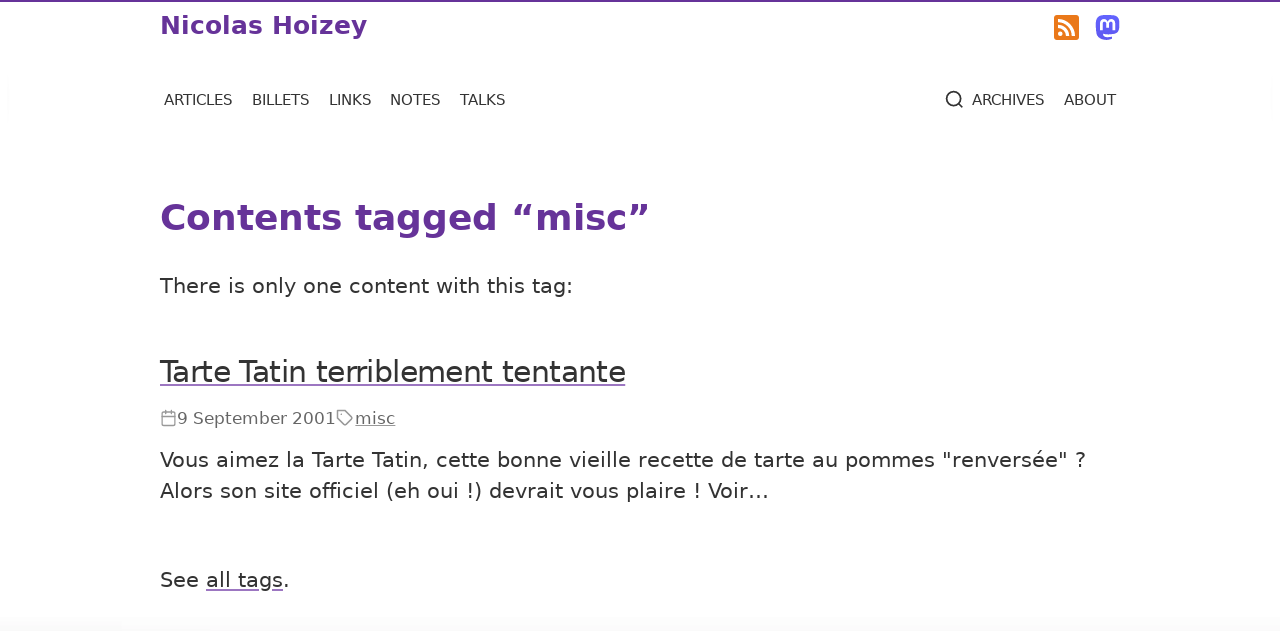

--- FILE ---
content_type: text/html; charset=utf-8
request_url: https://nicolas-hoizey.com/tags/misc/
body_size: 9045
content:
<!DOCTYPE html>
<html lang="en" class="no-js">
  <head>
  
  <meta charset="utf-8">
  <meta name="viewport" content="width=device-width, initial-scale=1.0, viewport-fit=cover">

  <title>Contents tagged “misc” - Nicolas Hoizey</title>

  
    
    <script>
      
    !function(){"use strict";!function(e){e.document.documentElement.className=e.document.documentElement.className.replace("no-js","js"),e.screen_density=void 0===e?0:+e.devicePixelRatio||Math.sqrt(screen.deviceXDPI*screen.deviceYDPI)/96||0,e.screen_density=+(Math.round(e.screen_density+"e+3")+"e-3"),e.viewport_width=Math.max(document.documentElement.clientWidth,e.innerWidth||0),e.root_font_size=parseFloat(e.getComputedStyle(document.documentElement).fontSize,10)}(window)}();
//# sourceMappingURL=/js/critical-iife.4091149f.js.map

    
    </script>
  

  
  
  
  <style>
  *,:after,:before{box-sizing:border-box}blockquote,body,dd,dl,figure,h1,h2,h3,h4,p{margin:0}ol[role=list],ul[role=list]{list-style:none}html:focus-within{scroll-behavior:smooth}body{line-height:1.5;min-height:100vh;text-rendering:optimizeSpeed}a:not([class]){-webkit-text-decoration-skip:ink;text-decoration-skip-ink:auto}img,picture{display:block;max-width:100%}button,input,select,textarea{font:inherit}@media (prefers-reduced-motion:reduce){html:focus-within{scroll-behavior:auto}*,:after,:before{animation-duration:.01ms!important;animation-iteration-count:1!important;scroll-behavior:auto!important;transition-duration:.01ms!important}}.card:after,.card:before,.page:after,.page:before{content:" ";display:table}.card:after,.page:after{clear:both}#reactions>:not(script)+*,.card>:not(script)+*,.card__body>:not(script)+*,.cards-list>:not(script)+*,.encart_photo_du_jour>:not(script)+*,.lead>:not(script)+*,.page .lazy>:not(script)+*,.page>:not(script)+*,.page__body>:not(script)+*,.reactions--in-reply-to>:not(script)+*,.reactions--mention-of>:not(script)+*,blockquote:not(.tweet-card)>:not(script)+*,main .wrap>:not(script)+*{margin-top:var(--flow-space,1em)}:root{--default-density:1;--default-hue:270;--density:var(--user-density,var(--default-density));--hue:var(--user-hue,var(--default-hue));--gap:calc(var(--density)*1rem);--flow-space:calc(var(--density)*1em);--font-size-m:calc(0.9rem + 0.5vw);--font-size-m:clamp(1rem,0.9rem + 0.5vw,1.4rem);--font-size-s:calc(var(--font-size-m)/1.2);--font-size-xs:calc(var(--font-size-s)/1.2);--font-size-l:calc(var(--font-size-m)*1.2);--font-size-xl:calc(var(--font-size-l)*1.2);--font-size-xxl:calc(var(--font-size-xl)*1.2);--font-size-xxxl:calc(var(--font-size-xxl)*1.2);--font-size-xxxxl:calc(var(--font-size-xxxl)*1.2);--layout-max:60rem;--sat:50%;--sat-step:4%;--lum:40%;--lum-step:7%;--color-primary:hsl(var(--hue),var(--sat),var(--lum));--color-complementary:hsl(calc(var(--hue) + 180),var(--sat),var(--lum));--color-primary-lighter-1:hsl(var(--hue),calc(var(--sat) - var(--sat-step)*1),calc(var(--lum) + var(--lum-step)*1));--color-primary-darker-1:hsl(var(--hue),calc(var(--sat) - var(--sat-step)*1),calc(var(--lum) - var(--lum-step)*1));--color-primary-lighter-2:hsl(var(--hue),calc(var(--sat) - var(--sat-step)*2),calc(var(--lum) + var(--lum-step)*2));--color-primary-darker-2:hsl(var(--hue),calc(var(--sat) - var(--sat-step)*2),calc(var(--lum) - var(--lum-step)*2));--color-primary-lighter-3:hsl(var(--hue),calc(var(--sat) - var(--sat-step)*3),calc(var(--lum) + var(--lum-step)*3));--color-primary-darker-3:hsl(var(--hue),calc(var(--sat) - var(--sat-step)*3),calc(var(--lum) - var(--lum-step)*3));--color-primary-lighter-4:hsl(var(--hue),calc(var(--sat) - var(--sat-step)*4),calc(var(--lum) + var(--lum-step)*4));--color-primary-darker-4:hsl(var(--hue),calc(var(--sat) - var(--sat-step)*4),calc(var(--lum) - var(--lum-step)*4));--color-primary-lighter-5:hsl(var(--hue),calc(var(--sat) - var(--sat-step)*5),calc(var(--lum) + var(--lum-step)*5));--color-primary-darker-5:hsl(var(--hue),calc(var(--sat) - var(--sat-step)*5),calc(var(--lum) - var(--lum-step)*5));--color-primary-lighter-6:hsl(var(--hue),calc(var(--sat) - var(--sat-step)*6),calc(var(--lum) + var(--lum-step)*6));--color-primary-darker-6:hsl(var(--hue),calc(var(--sat) - var(--sat-step)*6),calc(var(--lum) - var(--lum-step)*6));--color-primary-lighter-7:hsl(var(--hue),calc(var(--sat) - var(--sat-step)*7),calc(var(--lum) + var(--lum-step)*7));--color-primary-darker-7:hsl(var(--hue),calc(var(--sat) - var(--sat-step)*7),calc(var(--lum) - var(--lum-step)*7));--color-link:var(--color-primary-darker-3);--color-link-bg:inherit;--color-link-decoration:var(--color-primary-lighter-3);--color-link-hover:#fff;--color-link-hover-bg:var(--color-primary);--color-link-hover-decoration:none;--color-text:#333;--color-meta:#666;--color-meta-decoration:#999;--color-gold:#927b07;--color-yellow-light:#fffec2;--full-height:100vh}@supports (height:100dvh){:root{--full-height:100dvh}}.visually-hidden:not(:focus):not(:active){clip-path:inset(50%)}.visually-hidden:not(:focus):not(:active),mark:after,mark:before{height:1px;overflow:hidden;position:absolute;white-space:nowrap;width:1px}mark:after,mark:before{clip:rect(1px,1px,1px,1px);clip-path:inset(100%);content:" [highlight start] "}mark:after{content:" [highlight end] "}.avatar{border:1px solid #bbb;border-radius:1em;height:auto;vertical-align:text-bottom;width:1.3em}#header{border-top:.15rem solid var(--color-primary);color:var(--color-primary);font-size:var(--font-size-l);margin:0;padding:0;white-space:nowrap}@media (min-width:15em){#header .wrap{align-items:center;display:grid;gap:1rem;grid-template-columns:auto min-content min-content}}#header .site_title{font-family:Seravek,Gill Sans Nova,Ubuntu,Calibri,DejaVu Sans,source-sans-pro,sans-serif;font-size:1em;font-weight:700;line-height:1.3;margin:0;padding:.3em 0}#header .site_title:last-child{text-align:right}#header a:link,#header a:visited{color:var(--color-primary);text-decoration:none;transition:transform .1s ease-in-out}#header a:focus,#header a:hover{background-color:transparent;color:var(--color-primary-lighter-2);mix-blend-mode:normal;text-decoration:underline}:not(.site_title)>#header a:focus,:not(.site_title)>#header a:hover{transform:scale(1.2)}.navigation{-webkit-overflow-scrolling:auto;background:linear-gradient(90deg,#fff 33%,hsla(0,0%,100%,0)),linear-gradient(90deg,hsla(0,0%,100%,0),#fff 66%) 0 100%,radial-gradient(farthest-side at 0 50%,rgba(0,0,0,.5),transparent),radial-gradient(farthest-side at 100% 50%,rgba(0,0,0,.5),transparent) 0 100%;background-attachment:local,local,scroll,scroll;background-position:0 0,100%,0 0,100%;background-repeat:no-repeat;background-size:20px 100%,20px 100%,10px 100%,10px 100%;font-family:Seravek,Gill Sans Nova,Ubuntu,Calibri,DejaVu Sans,source-sans-pro,sans-serif;font-size:var(--font-size-m);font-variant:small-caps;margin:0;overflow-x:auto;overflow-y:hidden;padding:1vw 0;scrollbar-width:none}.navigation::-webkit-scrollbar{display:none}.navigation ul{display:grid;gap:.5em;grid-auto-flow:column;grid-template-columns:repeat(5,min-content) 1fr min-content;justify-items:start;list-style-type:none;padding-inline-start:0}.navigation li:nth-last-child(-n+2){justify-self:end}.navigation li a:link,.navigation li a:visited{display:inline-block;font-weight:400;margin:0;padding:0 .2em;text-decoration:none;white-space:nowrap}.navigation li[aria-current=page] a:link,.navigation li[aria-current=page] a:visited{-webkit-text-stroke-width:.05em;background-image:linear-gradient(to top,var(--color-primary),var(--color-primary) calc(.15rem + 1px),#fff calc(.15rem + 1px),#fff);color:var(--color-primary)}.navigation li[aria-current=page] a:focus,.navigation li[aria-current=page] a:hover{background-color:var(--color-primary);background-image:none;color:#fff;text-decoration:none}.navigation svg{fill:transparent;stroke:currentColor;stroke-width:2px}.no-js .tools__search svg{display:none!important}.page .link__url{font-size:var(--font-size-xl);margin-bottom:2rem;margin-top:2rem}.author__mastodon,.author__twitter{font-size:.9em;vertical-align:text-bottom}.author__mastodon svg,.author__twitter svg{fill:currentColor;stroke-width:0;stroke-linecap:round;stroke-linejoin:round}.author__mastodon:active,.author__mastodon:focus,.author__mastodon:hover,.author__twitter:active,.author__twitter:focus,.author__twitter:hover{background-color:transparent}.author__mastodon:active svg,.author__mastodon:focus svg,.author__mastodon:hover svg,.author__twitter:active svg,.author__twitter:focus svg,.author__twitter:hover svg{transform:scale(1.2)}.author__twitter:link,.author__twitter:visited{color:#1da1f2}.author__mastodon:link,.author__mastodon:visited{color:#6364ff}.button:link,.button:visited,button{align-items:flex-start;background-color:var(--color-primary-lighter-2);border-color:var(--color-primary);border-radius:1em;border-style:solid;border-width:.15rem;box-shadow:inset 0 .1em 0 hsla(0,0%,100%,.2);color:#fff;cursor:pointer;display:flex;font-size:.9em;gap:.3em;justify-content:flex-start;padding:.3em .6em;text-decoration:none}.button:link:focus,.button:link:hover,.button:visited:focus,.button:visited:hover,button:focus,button:hover{background-color:var(--color-primary)}.button:link img,.button:link svg,.button:visited img,.button:visited svg,button img,button svg{align-self:baseline;flex-shrink:0;height:1em;margin-top:.3em;width:1em}blockquote:not(.tweet-card){border-inline-start:.3rem solid var(--color-primary);color:var(--color-primary);font-size:var(--font-size-l);font-style:italic;margin-block:3rem;margin-inline-start:.75rem;min-height:3rem;padding-inline-end:1rem;padding-inline-start:2rem;position:relative}blockquote:not(.tweet-card) mark{color:var(--color-primary)}blockquote:not(.tweet-card) em{font-style:normal}blockquote:not(.tweet-card):before{background-color:#fff;color:var(--color-primary);content:"\275D";font-size:2em;font-style:normal;left:-1.1rem;line-height:1;position:absolute;top:-.1rem}blockquote:not(.tweet-card) blockquote{background-color:var(--color-primary-lighter-7);font-style:normal}code,kbd,pre{font-family:ui-monospace,Cascadia Code,Source Code Pro,Menlo,Consolas,DejaVu Sans Mono,monospace}pre{margin-left:-.5em;margin-right:-.5em;overflow-x:scroll;word-break:normal}code,kbd{border-radius:.2em;font-size:.9em;padding:.1em .3em}code{background-color:#fff4d1;color:currentColor;margin:0}pre code{background-color:#181c24;color:#abb2bf;display:block;overflow-x:scroll;padding:.3em .5em}kbd{background-color:#f3f3f3;border:1px solid #c6cbd1;border-bottom-color:#959da5;box-shadow:inset 0 -1px 0 #959da5;color:#444d56;white-space:nowrap}a:active code,a:focus code,a:hover code{background-color:transparent;color:inherit}.meta{color:var(--color-meta);display:flex;flex-wrap:wrap;font-family:Seravek,Gill Sans Nova,Ubuntu,Calibri,DejaVu Sans,source-sans-pro,sans-serif;font-size:var(--font-size-s);gap:.3em 1em;list-style-type:none;margin-bottom:0;padding:0}.meta a:link,.meta a:visited{font-weight:400}.meta__item{align-items:center;display:flex;gap:.2em}.meta__item a:link,.meta__item a:visited{--color-link:var(--color-meta);--color-link-decoration:var(--color-meta-decoration);padding:.2em .1em;text-decoration-thickness:1px}.meta__item svg{fill:none;stroke:var(--color-meta-decoration);stroke-width:2px;stroke-linecap:round;stroke-linejoin:round}.meta__item svg.twitter{stroke:#1da1f2}.meta__count,.meta__date{white-space:nowrap}.meta__tags{flex-wrap:wrap}.meta__tags a{white-space:nowrap}.meta__author,article.note .meta__date{display:none}.cards-list{clear:both;list-style-type:none;padding:0}.cards-list *{--flow-space:3rem}.card *{--flow-space:0.5em}.card__illustration{margin-top:0}@media (min-width:30em){.card__illustration{float:right;margin:0 0 1em 1em;max-width:40%}}.card__illustration img,img.card__illustration{border-color:var(--color-primary-lighter-3);border-style:solid;border-width:.15rem;padding:.15rem}.card__surtitle{color:#555;margin-top:0}.card__title{font-family:Seravek,Gill Sans Nova,Ubuntu,Calibri,DejaVu Sans,source-sans-pro,sans-serif;font-size:var(--font-size-xl);letter-spacing:-.02em;margin-top:0}.card__surtitle+.card__title{margin-top:0}.card.note{margin-left:auto;margin-right:auto}.page .lazy{--flow-space:3rem}.page__surtitle{color:#555;font-size:var(--font-size-m)}.page__illustration,.page__surtitle+.page__title{margin-top:0}@media (min-width:40em){.page__illustration{float:right;margin:0 0 1em 1em;max-width:40%}}.page__illustration img,img.page__illustration{border-color:var(--color-primary-lighter-3);border-style:solid;border-width:.15rem;padding:.15rem}.page__body{margin-top:2rem}.tweet-card{background-color:#fff;border:.15rem solid #bbb;border-radius:.5em;color:#1c2022;font-family:sans-serif;font-size:1em;line-height:1.4;margin-left:auto;margin-right:auto;max-width:30em;padding:1em;text-align:left}.tweet-card:focus,.tweet-card:hover{border-color:#1da1f2}.tweet-card a:link,.tweet-card a:visited{background-color:transparent;color:#1da1f2;text-decoration:none}.tweet-card a:active,.tweet-card a:focus,.tweet-card a:hover{background-color:transparent;color:#1da1f2;text-decoration:underline}.tweet-header{display:flex;margin-bottom:1em}.tweet-profile{flex-shrink:0;margin-right:9px}.tweet-profile img{border-radius:50%;height:36px;margin:0;width:36px}.tweet-author{display:flex;flex-direction:column;flex-grow:1}.tweet-author-name:link,.tweet-author-name:visited{color:#1c2022;font-weight:700;line-height:1.3}.tweet-author-name:focus,.tweet-author-name:hover{color:#1da1f2}.tweet-author-handle:link,.tweet-author-handle:visited{color:#555;font-size:var(--font-size-s);line-height:1}.tweet-author-handle:focus,.tweet-author-handle:hover{color:#1da1f2}.tweet-bird{margin-left:1rem}.tweet-images img{border:1px solid #eee;height:auto;margin-bottom:.5em;max-width:100%}.tweet-footer{align-items:center;display:flex}.tweet-card .tweet-footer a{color:#555;font-size:var(--font-size-s)}.tweet-footer .tweet-date:hover{color:#1da1f2}.tweet-footer .tweet-like{align-items:center;display:flex;font-size:1em;margin-right:1em}.tweet-footer .tweet-like:hover{color:#f33}.tweet-footer .tweet-like-count{margin-left:4px}.tweet-footer .tweet-like-icon{filter:grayscale(1) brightness(1.4);transition:filter}.tweet-footer .tweet-like:hover .tweet-like-icon{filter:none}.tweet-bird-icon,.tweet-like-icon{background-repeat:no-repeat;background-size:contain;display:inline-block;height:1.25em;vertical-align:text-bottom;width:1.25em}.error,.info,.success,.warning{background-color:#ccc;border:.15rem solid #999;border-radius:.3em;clear:both;color:#222;padding:.3333333333rem;position:relative;text-decoration:none}.error:before,.info:before,.success:before,.warning:before{left:.5rem;position:absolute;top:.5rem}.error>*,.info>*,.success>*,.warning>*{padding-left:2em}.error.error a:active,.error.error a:focus,.error.error a:hover,.info.info a:active,.info.info a:focus,.info.info a:hover,.success.success a:active,.success.success a:focus,.success.success a:hover,.warning.warning a:active,.warning.warning a:focus,.warning.warning a:hover{background-color:var(--color-link-hover-bg);color:#fff;-webkit-text-decoration:var(--color-link-hover-decoration);text-decoration:var(--color-link-hover-decoration)}.info{background-color:#dfd8f0;border-color:#d6c6e9;color:#3c3d76}.info:before{content:url(/assets/icons/info.svg)}.info a:link,.info a:visited{color:#2b2c54;text-decoration-color:#3c3d76}.success{background-color:#dff0d8;border-color:#d6e9c6;color:#3c763d}.success:before{content:url(/assets/icons/thumbs-up.svg)}.success a:link,.success a:visited{color:#2b542c;text-decoration-color:#3c763d}.warning{background-color:#fcf8e3;border-color:#faebcc;color:#8a6d3b}.warning:before{content:url(/assets/icons/alert.svg)}.warning a:link,.warning a:visited{color:#66512c;text-decoration-color:#8a6d3b}.error{background-color:#f2dede;border-color:#ebccd1;color:#a94442}.error:before{content:url(/assets/icons/meh.svg)}.error a:link,.error a:visited{color:#843534;text-decoration-color:#a94442}#reactions{contain-intrinsic-size:auto 250px;content-visibility:auto}#reactions summary>h3{display:inline-block}.reactions__list{list-style-type:none;padding:0}.reaction__author__photo{background-color:#fff;border-radius:50%;box-shadow:0 0 0 2px #fff,0 0 0 3px #040404;color:#fff;height:48px;width:48px}.reactions__item .meta{margin-top:.5rem}.reactions--like-of,.reactions--repost-of{display:flex;flex-wrap:wrap;margin-inline-start:.75em}.reactions--like-of li,.reactions--repost-of li{margin-inline-start:-.75em;transition-duration:.2s;transition-property:transform;transition-timing-function:ease-in-out}.reactions--like-of li:focus,.reactions--like-of li:hover,.reactions--repost-of li:focus,.reactions--repost-of li:hover{transform:scale(1.2);z-index:2}.reactions--like-of a:link:focus,.reactions--like-of a:link:hover,.reactions--like-of a:visited:focus,.reactions--like-of a:visited:hover,.reactions--repost-of a:link:focus,.reactions--repost-of a:link:hover,.reactions--repost-of a:visited:focus,.reactions--repost-of a:visited:hover{background-color:transparent}.reactions--like-of .reaction__author__photo,.reactions--repost-of .reaction__author__photo{margin:.1em}.reactions--in-reply-to,.reactions--mention-of{--flow-space:3rem}.reactions--in-reply-to .reactions__item,.reactions--mention-of .reactions__item{clear:both;min-height:48px;padding-left:calc(48px + 1em);position:relative}.reactions--in-reply-to .reactions__item.reaction--no-photo,.reactions--mention-of .reactions__item.reaction--no-photo{padding-left:1em;padding-right:1em}@media (min-width:30em){.reactions--in-reply-to .reactions__item.reaction--no-photo,.reactions--mention-of .reactions__item.reaction--no-photo{padding-left:calc(48px + 1em);padding-right:0}}.reactions--in-reply-to .reaction__author__photo,.reactions--mention-of .reaction__author__photo{display:block;left:0;margin:0;position:absolute;top:.3em}html{-webkit-text-size-adjust:100%;-moz-text-size-adjust:100%;text-size-adjust:100%;overflow-y:scroll}@media (prefers-reduced-motion:no-preference){html:focus-within{scroll-behavior:smooth}}body{accent-color:var(--color-primary);background-color:#fff;font-family:Seravek,Gill Sans Nova,Ubuntu,Calibri,DejaVu Sans,source-sans-pro,sans-serif;font-size:var(--font-size-m);font-weight:400;min-height:var(--full-height);word-break:break-word}body,mark{color:var(--color-text)}body{display:flex;flex-direction:column;padding:0}main{--flow-space:3rem;flex:1;margin:3rem 0 0}.wrap{margin-left:auto;margin-right:auto;max-width:var(--layout-max);width:90vw}.lead{color:var(--color-primary-lighter-1);font-size:var(--font-size-l)}h1,h2,h3,h4,h5,h6{color:var(--color-primary-lighter-2);font-family:Seravek,Gill Sans Nova,Ubuntu,Calibri,DejaVu Sans,source-sans-pro,sans-serif;font-weight:400;line-height:1.2;position:relative}h1:not(h1),h2:not(h1),h3:not(h1),h4:not(h1),h5:not(h1),h6:not(h1){--flow-space:3rem}h1{color:var(--color-primary);font-size:var(--font-size-xxl);font-weight:700}h2{color:var(--color-primary-lighter-1);font-size:var(--font-size-xl)}h3{font-size:var(--font-size-l)}h4,h5{font-size:var(--font-size-m)}h5{font-style:italic}h6{font-size:var(--font-size-s)}a:link,a:visited{background-color:var(--color-link-bg);color:currentColor;text-decoration-color:var(--color-link-decoration);text-decoration-line:underline;text-decoration-thickness:2px}a:focus,a:hover{background-color:var(--color-link-hover-bg);color:var(--color-link-hover);outline:none;-webkit-text-decoration:var(--color-link-hover-decoration);text-decoration:var(--color-link-hover-decoration)}a:active{background-color:var(--color-complementary);color:#fff;outline:none;text-decoration:none}.heading-wrapper{--flow-space:3rem;align-items:stretch;display:grid;gap:.5rem;grid-template-columns:minmax(auto,max-content) min-content}.deeplink:link,.deeplink:visited{border-radius:.3em;color:var(--color-meta);padding:0 .25rem;text-decoration:none}.deeplink:link svg,.deeplink:visited svg{fill:none;stroke:currentColor;stroke-width:2px;stroke-linecap:round;stroke-linejoin:round}.deeplink:focus,.deeplink:hover,.heading-wrapper:hover .deeplink{background-color:var(--color-link-hover-bg);color:var(--color-link-hover)}@media (min-width:65rem){.heading-wrapper{grid-template-columns:min-content auto;margin-left:-2rem}.deeplink{grid-row-start:1}}:target{animation-duration:1s;animation-iteration-count:3;animation-name:target;animation-timing-function:ease-in-out}@keyframes target{0%{background-color:inherit}85%{background-color:var(--color-yellow-light)}}:lang(en)>:link[hreflang]:not([hreflang=en]):after,:lang(fr)>:link[hreflang]:not([hreflang=fr]):after{content:" (" attr(hreflang) ")";font-size:70%;vertical-align:super}img{-moz-force-broken-image-icon:1;display:inline;height:auto;max-width:100%;opacity:1;transition:opacity .3s}svg{height:1em;margin:0;padding:0;vertical-align:text-bottom;width:1em}video{background-color:#eee}.giphy{margin:2em auto;padding:0}.giphy video{display:block;margin:0 auto;width:500px}.giphy video,iframe{max-width:100%}.embed-video-container,figure,iframe{clear:both;display:block;margin-left:auto;margin-right:auto}lite-youtube>iframe{margin:0}.cp_embed_wrapper{background:#fff;height:400px;overflow:hidden;padding-bottom:10px;resize:both}.cp_embed_wrapper iframe{height:100%!important}figure{text-align:center}figure .embed-video-container,figure iframe,figure img{display:block;margin-left:auto;margin-right:auto;padding:0}figure.onehalf,figure.twothirds,img.onehalf,img.twothirds{display:block;margin-left:auto;margin-right:auto}figure.twothirds,img.twothirds{max-width:66%}figure.onehalf,figure.onethird,img.onehalf,img.onethird{max-width:50%}@media (min-width:20em){figure.onethird,img.onethird{max-width:33%}}figure.logo,figure.onefourth,img.logo,img.onefourth{max-width:50%}@media (min-width:20em){figure.logo,figure.onefourth,img.logo,img.onefourth{max-width:33%}}@media (min-width:30em){figure.logo,figure.onefourth,img.logo,img.onefourth{max-width:25%}}figure.small_logo,img.small_logo{max-width:25%}@media (min-width:20em){figure.small_logo,img.small_logo{max-width:16.5%}}@media (min-width:30em){figure.small_logo,img.small_logo{max-width:12.5%}}figure.left,img.left{margin:1rem auto}@media (min-width:20em){figure.left,img.left{float:left;margin:0 1rem 1rem 0}}figure.logo,figure.onefourth,figure.onethird,figure.right,figure.small_logo,img.logo,img.onefourth,img.onethird,img.right,img.small_logo{margin:1rem auto}@media (min-width:20em){figure.logo,figure.onefourth,figure.onethird,figure.right,figure.small_logo,img.logo,img.onefourth,img.onethird,img.right,img.small_logo{float:right;margin:0 0 1rem 1rem}}figure.border img,img.border{border:3px solid var(--color-primary-lighter-5)}.logo{display:block;margin:1rem auto}.portrait{background-color:#fff;border-color:var(--color-primary);border-radius:50%;border-style:solid;border-width:.15rem;padding:.15rem}figcaption{color:#666;display:inline-block;font-size:var(--font-size-s);font-style:italic;margin:.1em 1em;padding:.3em 0;text-align:left}.more{margin-top:3rem}ol,ul{padding:0 0 0 2rem}table{font-feature-settings:"tnum" 1;border-collapse:collapse;border-spacing:0}@supports (font-variant-numeric:tabular-nums){table{font-feature-settings:normal;font-variant-numeric:tabular-nums}}thead{background-color:#eee}thead th{vertical-align:bottom}td,th{border:1px solid #ccc;padding:.3em .5em;vertical-align:top}sub,sup{font-size:75%;line-height:0;position:relative;vertical-align:baseline}sup{top:-.5em}sub{bottom:-.25em}article{--flow-space:1rem}article .socialphoto{background-color:#eef;color:#333;padding:1em}article .socialphoto p{margin:0}article .socialphoto span{white-space:nowrap}article .socialphoto a{color:#777}.eleventy-plugin-youtube-embed{margin:1rem 0}a[href$=".kml"],a[href$=".zip"]{background-position:0 0;background-repeat:no-repeat;background-size:1.4em 1.4em;background-size:contain;padding-left:1.6em}a[href$=".zip"]{background-image:url(/assets/icons/zip.svg)}a[href$=".kml"]{background-image:url(/assets/icons/kml.svg)}.hidden{display:none}hr{--flow-space:3rem;background-color:var(--color-primary);border:none;color:var(--color-primary);height:1px;margin-bottom:var(--flow-space);width:70%}.quickaccess:link,.quickaccess:visited{background-color:#fff;color:var(--color-primary);left:0;padding-left:.5em;position:fixed;right:0;top:0;z-index:10}.encart_photo_du_jour{max-width:50%}@media (min-width:20em){.encart_photo_du_jour{max-width:33%}}.encart_photo_du_jour{margin:1rem auto}@media (min-width:20em){.encart_photo_du_jour{float:right;margin:0 0 2rem 2rem}}.encart_photo_du_jour{color:var(--color-primary);font-size:var(--font-size-s)}del{color:darkred}ins{color:#006400;text-decoration:none}
  </style>



  
  <meta property="og:site_name" content="Nicolas Hoizey">
  <meta name="twitter:card" content="summary_large_image">
  <meta name="twitter:creator" content="@nhoizey">
  <meta name="twitter:site" content="@nhoizey">

  
  <meta name="fediverse:creator" content="@nhoizey@mamot.fr">

  
  <meta name="twitter:widgets:csp" content="on">

  <meta property="og:title" content="Contents tagged “misc”">

  
  
  <meta property="og:description" name="description" content="        There are  contents with this tag:  There is only one content with this tag:                    See all tags.">

  <link rel="canonical" href="https://nicolas-hoizey.com/tags/misc/" itemprop="url">
  <meta property="og:url" content="https://nicolas-hoizey.com/tags/misc/">

  <meta property="og:type" content="website">
  

  
  <meta property="og:image" content="https://res.cloudinary.com/nho/image/upload/w_1200,h_630,c_fill,q_auto,f_auto/w_1100,c_fit,co_rgb:000000,g_south_west,x_50,y_380,l_text:Georgia_78:Contents%20tagged%20%E2%80%9Cmisc%E2%80%9D/resources/opengraph-background">
  <meta property="og:image:width" content="1200">
  <meta property="og:image:height" content="630">

  <link rel="alternate" type="application/rss+xml" title="Feed for all content" href="/feeds/all.xml">
  <link rel="alternate" type="application/rss+xml" title="Feed for articles only" href="/feeds/articles.xml">
  <link rel="alternate" type="application/rss+xml" title="Feed for links only" href="/feeds/links.xml">
  <link rel="alternate" type="application/rss+xml" title="Feed for notes only" href="/feeds/notes.xml">
  <link rel="alternate" type="application/rss+xml" title="Flux pour les billets en français" href="/feeds/billets.xml">
  <link rel="icon" type="image/jpeg" href="/favicon.jpg">

  
  <link rel="pingback" href="https://webmention.io/nicolas-hoizey.com/xmlrpc">
  <link rel="webmention" href="https://webmention.io/nicolas-hoizey.com/webmention">

  
  <meta name="apple-mobile-web-app-capable" content="yes">
  <meta name="apple-mobile-web-app-status-bar-style" content="black">
  <link rel="apple-touch-icon" href="/assets/me/nicolas-hoizey-2019-180px.png">
  <meta name="apple-mobile-web-app-title" content="N. Hoizey">
  
  <meta name="disabled-adaptations" content="watch">

  <meta name="theme-color" content="#663399">

  
  
  <link rel="manifest" href="/manifest.webmanifest" crossorigin="use-credentials">

  
  <link rel="search" type="application/opensearchdescription+xml" title="Nicolas Hoizey" href="https://nicolas-hoizey.com/opensearch.xml">

  <meta name="generator" content="Eleventy v2.0.1">
</head>

  <body itemscope itemtype="https://schema.org/WebPage" data-img-src="./src/" data-img-dist="_site/tags/misc/">

    <a class="quickaccess visually-hidden" href="#main">Jump to main content</a>

    <header id="header" role="banner" data-nosnippet="">
      <div class="wrap">
        
          <p class="site_title">
            <a class="h-card" href="/" rel="me" title="Homepage">Nicolas Hoizey</a>
          </p>
        
        <a href="/feeds/" title="Subscribe to my feeds">
<svg class="icon" role="img" aria-label="Subscribe to my feeds" focusable="false">
  <use xlink:href="#symbol-feed" />
</svg>
</a>
        <a href="https://mamot.fr/@nhoizey" title="See my Mastodon profile" rel="me">
<svg class="icon" role="img" aria-label="See my Mastodon profile" focusable="false">
  <use xlink:href="#symbol-mastodon" />
</svg>
</a>
      </div>
    </header>

    <nav class="navigation" role="navigation" data-nosnippet="">
  <div class="wrap">
    <ul class="menu" role="list">
      
      
        
        <li class="navigation__articles">
          <a href="/articles/">articles</a>
        </li>
      
        
        <li class="navigation__billets">
          <a href="/billets/">billets</a>
        </li>
      
        
        <li class="navigation__links">
          <a href="/links/">links</a>
        </li>
      
        
        <li class="navigation__notes">
          <a href="/notes/">notes</a>
        </li>
      
        
        <li class="navigation__talks">
          <a href="/talks/">talks</a>
        </li>
      
      <li class="tools__search navigation__archives">
        <a href="/archives/">
<svg class="icon" role="img" aria-label="Search" focusable="false">
  <use xlink:href="#symbol-search" />
</svg>
<span>archives</span></a>
      </li>
      <li class="tools__about navigation__about">
        <a href="/about/"><span>about</span></a>
      </li>
    </ul>
  </div>
</nav>


    <main id="main" role="main">
      <div class="wrap">
        
        
<div class="main" lang="en">
  <h1>Contents tagged “misc”</h1>
  <div class="page__body e-content">
    








  <p>There is only one content with this tag:</p>


<ol class="cards-list">
  
  
    
      
  

  

  
  <li>
    <article class="card article h-entry" lang="fr">
      
      
      
        <p class="card__title p-name">
          <a href="/articles/2001/09/09/tarte-tatin-terriblement-tentante/" hreflang="fr" class="u-url">Tarte Tatin terriblement tentante </a>
        </p>
      
      
        
  
  <ul class="meta">
    <li class="permalink meta__item meta__author h-card u-author">
      
<svg class="icon" role="img" aria-label="Author" focusable="false">
  <use xlink:href="#symbol-author" />
</svg>

      <a href="https://nicolas-hoizey.com/" class="u-url p-name">Nicolas Hoizey</a>
    </li>
    
      <li class="date meta__item meta__date">
        
<svg class="icon" role="img" aria-label="Date" focusable="false">
  <use xlink:href="#symbol-date" />
</svg>

        <time class="dt-published" datetime="2001-09-09T12:00:00.000+02:00">
          9 September 2001
        </time>
      </li>
    
    
    
    
      <li class="tags meta__item meta__tags">
        
<svg class="icon" role="img" aria-label="Tags" focusable="false">
  <use xlink:href="#symbol-tags" />
</svg>
 <a href="/tags/misc/" rel="tag" class="p-category">misc</a></li>
    
    
    
    
    
    
    
    
    
  </ul>

  
      
      
        <p class="card__body p-summary">
          </p><p>Vous aimez la Tarte Tatin, cette bonne vieille recette de tarte au pommes "renversée" ? Alors son site officiel (eh oui !) devrait vous plaire ! Voir…</p>

        <p></p>
      
    </article>
  </li>


    
  
</ol>

<p>See <a href="/tags/">all tags</a>.</p>

  </div>
</div>

      </div>
    </main>

    <footer id="footer" data-nosnippet="">
  
  <div class="wrap">
    <p>
      <small>©&nbsp;<a href="/about/" class="p-name u-url u-uid" rel="me">Nicolas&nbsp;Hoizey</a>
      </small>
    </p>
    <p>
      <small>
        <a href="/about/the-website.html">Built with Eleventy</a>
      </small>
    </p>
  </div>
</footer>

    <svg style="width:0;height:0;position:absolute" aria-hidden="true"><defs><lineargradient id="symbol-mastodon_a" x1="37.1" x2="37.1" y1="0" y2="79" gradientunits="userSpaceOnUse"><stop stop-color="#6364FF" /><stop offset="1" stop-color="#563ACC" /></lineargradient></defs><symbol id="symbol-anchor" viewbox="0 0 24 24" aria-label="Anchor" role="img"><circle cx="12" cy="5" r="3" /><line x1="12" y1="22" x2="12" y2="8" /><path d="M5 12H2a10 10 0 0 0 20 0h-3" /></symbol><symbol id="symbol-date" viewbox="0 0 24 24" aria-label="Date" role="img"><rect x="3" y="4" width="18" height="18" rx="2" ry="2" /><line x1="16" y1="2" x2="16" y2="6" /><line x1="8" y1="2" x2="8" y2="6" /><line x1="3" y1="10" x2="21" y2="10" /></symbol><symbol id="symbol-home" viewbox="0 0 24 24" aria-label="Home" role="img"><path d="M3 9l9-7 9 7v11a2 2 0 0 1-2 2H5a2 2 0 0 1-2-2z" /><polyline points="9 22 9 12 15 12 15 22" /></symbol><symbol id="symbol-info" viewbox="0 0 24 24" aria-label="Info" role="img"><circle cx="12" cy="12" r="10" /><line x1="12" y1="16" x2="12" y2="12" /><line x1="12" y1="8" x2="12.01" y2="8" /></symbol><symbol id="symbol-link" viewbox="0 0 24 24" aria-label="Link" role="img"><path d="M10 13a5 5 0 0 0 7.54.54l3-3a5 5 0 0 0-7.07-7.07l-1.72 1.71" /><path d="M14 11a5 5 0 0 0-7.54-.54l-3 3a5 5 0 0 0 7.07 7.07l1.71-1.71" /></symbol><symbol id="symbol-location" viewbox="0 0 24 24" aria-label="Location" role="img"><path d="M21 10c0 7-9 13-9 13s-9-6-9-13a9 9 0 0 1 18 0z" /><circle cx="12" cy="10" r="3" /></symbol><symbol id="symbol-reactions" viewbox="0 0 24 24" aria-label="Reactions" role="img"><path d="M21 11.5a8.38 8.38 0 0 1-.9 3.8 8.5 8.5 0 0 1-7.6 4.7 8.38 8.38 0 0 1-3.8-.9L3 21l1.9-5.7a8.38 8.38 0 0 1-.9-3.8 8.5 8.5 0 0 1 4.7-7.6 8.38 8.38 0 0 1 3.8-.9h.5a8.48 8.48 0 0 1 8 8v.5z" /></symbol><symbol id="symbol-search" viewbox="0 0 24 24" aria-label="Search" role="img"><circle cx="11" cy="11" r="8" /><line x1="21" y1="21" x2="16.65" y2="16.65" /></symbol><symbol id="symbol-tags" viewbox="0 0 24 24" aria-label="Tag" role="img"><path d="M20.59 13.41l-7.17 7.17a2 2 0 0 1-2.83 0L2 12V2h10l8.59 8.59a2 2 0 0 1 0 2.82z" /><line x1="7" y1="7" x2="7.01" y2="7" /></symbol><symbol id="symbol-twitter" viewbox="0 0 24 24" aria-label="Twitter" role="img"><path d="M23 3a10.9 10.9 0 0 1-3.14 1.53 4.48 4.48 0 0 0-7.86 3v1A10.66 10.66 0 0 1 3 4s-4 9 5 13a11.64 11.64 0 0 1-7 2c9 5 20 0 20-11.5a4.5 4.5 0 0 0-.08-.83A7.72 7.72 0 0 0 23 3z" /></symbol><symbol id="symbol-author" viewbox="0 0 24 24" aria-label="Author" role="img"><path d="M20 21v-2a4 4 0 0 0-4-4H8a4 4 0 0 0-4 4v2" /><circle cx="12" cy="7" r="4" /></symbol><symbol id="symbol-online" viewbox="0 0 24 24" aria-label="Online" role="img"><path d="M5 12.55a11 11 0 0 1 14.08 0" /><path d="M1.42 9a16 16 0 0 1 21.16 0" /><path d="M8.53 16.11a6 6 0 0 1 6.95 0" /><line x1="12" y1="20" x2="12.01" y2="20" /></symbol><symbol id="symbol-offline" viewbox="0 0 24 24" aria-label="Offline" role="img"><line x1="1" y1="1" x2="23" y2="23" /><path d="M16.72 11.06A10.94 10.94 0 0 1 19 12.55" /><path d="M5 12.55a10.94 10.94 0 0 1 5.17-2.39" /><path d="M10.71 5.05A16 16 0 0 1 22.58 9" /><path d="M1.42 9a15.91 15.91 0 0 1 4.7-2.88" /><path d="M8.53 16.11a6 6 0 0 1 6.95 0" /><line x1="12" y1="20" x2="12.01" y2="20" /></symbol><symbol id="symbol-past" viewbox="0 0 24 24" aria-label="Older" role="img"><path d="M20.9 2.5h-.5v.9c0 1-.7 1.8-1.7 1.8h-1.1a1.8 1.8 90 0 1-1.8-1.8v-1h-2.5v1c0 1-.7 1.8-1.7 1.8h-1.1a1.8 1.8 90 0 1-1.8-1.8v-1h-.4C7 2.5 6 3.5 6 4.7v5.7h1.6V7h13.8v9a.7.7 90 0 1-.7.7H14v1.6h6.7c1.2 0 2.3-1 2.3-2.3V4.7c0-1.2-1-2.2-2.2-2.2z" /><path d="M10.5 4h1c.4 0 .6-.3.6-.6V1.2c0-.3-.2-.6-.6-.6h-1a.6.6 90 0 0-.6.6v2.2c0 .3.3.6.6.6zm7 0h1.1c.4 0 .6-.3.6-.6V1.2c0-.3-.2-.6-.6-.6h-1a.6.6 90 0 0-.6.6v2.2c0 .3.3.6.6.6zM2.8 13.5l-.2.2v-.6c0-.4-.3-.8-.7-.8s-.8.4-.8.8v2.5c0 .5.3.8.8.8h2.5c.4 0 .8-.3.8-.8s-.4-.7-.8-.7h-.6l.2-.2a4.2 4.2 90 1 1-1.2 3.7c0-.4-.5-.7-1-.6-.4 0-.6.5-.6.9a5.8 5.8 90 0 0 9.8 3 5.8 5.8 90 1 0-8.2-8.2z" /></symbol><symbol id="symbol-future" viewbox="0 0 24 24" aria-label="Newer" role="img"><path d="M3.1 2.5h.5v.9c0 1 .7 1.8 1.7 1.8h1.1a1.8 1.8 90 0 0 1.8-1.8v-1h2.5v1c0 1 .7 1.8 1.7 1.8h1.1a1.8 1.8 90 0 0 1.8-1.8v-1h.4C17 2.5 18 3.5 18 4.7v5.7h-1.6V7H2.6v9a.7.7 90 0 0 .7.7H10v1.6H3.3c-1.2 0-2.3-1-2.3-2.3V4.7c0-1.2 1-2.2 2.2-2.2z" /><path d="M13.5 4h-1a.6.6 0 0 1-.6-.6V1.2c0-.3.2-.6.6-.6h1a.6.6 90 0 1 .6.6v2.2c0 .3-.3.6-.6.6zm-7 0H5.3a.6.6 0 0 1-.6-.6V1.2c0-.3.2-.6.6-.6h1a.6.6 90 0 1 .6.6v2.2c0 .3-.3.6-.6.6zm14.8 9.5.2.2v-.6c0-.4.3-.8.7-.8s.8.4.8.8v2.5c0 .5-.3.8-.8.8h-2.5c-.4 0-.8-.3-.8-.8s.4-.7.8-.7h.6l-.2-.2a4.2 4.2 90 1 0 1.2 3.7c0-.4.5-.7 1-.6.4 0 .6.5.6.9a5.8 5.8 90 0 1-9.8 3 5.8 5.8 90 1 1 8.2-8.2z" /></symbol><symbol id="symbol-feed" viewbox="0 0 24 24" aria-label="Feeds" role="img"><rect width="24" height="24" x="0" y="0" fill="#ea7819" rx="3" ry="3" /><path fill="#fff" d="M3.8 12.5a7.7 7.7 90 0 1 7.7 7.7h3.1c0-6-4.8-10.8-10.8-10.8v3.1Zm0-5.6A13.3 13.3 90 0 1 17 20.2h3.2c0-9-7.4-16.4-16.4-16.4v3.1ZM8.2 18a2.2 2.2 90 1 1-4.4 0 2.2 2.2 90 0 1 4.4 0Z" /></symbol><symbol id="symbol-mastodon" viewbox="0 0 24 24" aria-label="Mastodon" role="img"><path fill="url(#symbol-mastodon_a)" d="M23.2 5.3a6.1 6.1 90 0 0-5.3-5c-.4 0-2.1-.3-6-.3-4 0-4.9.2-5.4.3a6.5 6.5 90 0 0-5.4 4.9 14.3 14.3 90 0 0-.3 4c0 1.8 0 3.7.2 5.5.2 1.2.3 2.5.6 3.7.6 2.2 2.8 4.1 5 4.8a13.2 13.2 90 0 0 8 .2l1.7-.7v-1.9a20 20 90 0 1-4.7.5C9 21.3 8.1 20 8 19.5a5.7 5.7 90 0 1-.3-1.5c1.5.4 3 .6 4.6.6h1.1c1.5-.1 3.2-.2 4.7-.5h.1c2.5-.4 4.7-2 5-5.6v-1.7c0-.5.2-3.6 0-5.5Z" /><path fill="#fff" d="M19.4 8.2v6.4h-2.5V8.4c0-1.3-.6-2-1.7-2-1.2 0-1.8.8-1.8 2.4v3.4h-2.6V8.8c0-1.6-.6-2.4-1.8-2.4-1 0-1.6.7-1.6 2v6.2H4.8V8.2c0-1.3.3-2.3 1-3.1.7-.8 1.6-1.2 2.8-1.2 1.2 0 2.2.5 2.9 1.5l.6 1 .7-1c.6-1 1.6-1.5 2.9-1.5 1.1 0 2 .4 2.7 1.2.7.8 1 1.8 1 3.1Z" /></symbol></svg>

    
      <link rel="stylesheet" href="/css/additional.f9d700b931.css">
    

    
      
      <script defer type="module" src="/js/additional-es.a0dd70b4.js"></script>
      <script defer nomodule src="/js/additional-iife.16f285f9.js"></script>
    
  </body>

</html>


--- FILE ---
content_type: text/css; charset=utf-8
request_url: https://nicolas-hoizey.com/css/additional.f9d700b931.css
body_size: 1576
content:
code[class*=language-],pre[class*=language-]{word-wrap:normal;hyphens:none;line-height:1.5;-moz-tab-size:4;-o-tab-size:4;tab-size:4;text-align:left;white-space:pre;word-break:normal;word-spacing:normal}code[class*=language-] ::-moz-selection,code[class*=language-]::-moz-selection,pre[class*=language-] ::-moz-selection,pre[class*=language-]::-moz-selection{background:#383e49;background:#9aa2b1;text-shadow:none}code[class*=language-] ::selection,code[class*=language-]::selection,pre[class*=language-] ::selection,pre[class*=language-]::selection{background:#9aa2b1;text-shadow:none}@media print{code[class*=language-],pre[class*=language-]{text-shadow:none}}:not(pre)>code[class*=language-]{white-space:normal}.token.cdata,.token.comment,.token.doctype,.token.prolog{color:#5c6370}.token.punctuation{color:#abb2bf}.token.selector,.token.tag{color:#e06c75}.token.attr-name,.token.boolean,.token.constant,.token.deleted,.token.number,.token.property,.token.symbol{color:#d19a66}.token.attr-value,.token.builtin,.token.char,.token.inserted,.token.string{color:#98c379}.language-css .token.string,.style .token.string,.token.entity,.token.operator,.token.url{color:#56b6c2}.token.atrule,.token.keyword{color:#c678dd}.token.function{color:#61afef}.token.important,.token.regex,.token.variable{color:#c678dd}.token.bold,.token.important{font-weight:700}.token.italic{font-style:italic}.token.entity{cursor:help}pre.line-numbers{counter-reset:linenumber;padding-left:3.8em}pre.line-numbers,pre.line-numbers>code{position:relative}.line-numbers .line-numbers-rows{border-right:0;font-size:100%;left:-3.8em;letter-spacing:-1px;pointer-events:none;position:absolute;top:0;-webkit-user-select:none;-moz-user-select:none;user-select:none;width:3em}.line-numbers-rows>span{counter-increment:linenumber;display:block;pointer-events:none}.line-numbers-rows>span:before{color:#5c6370;content:counter(linenumber);display:block;padding-right:.8em;text-align:right}.toast{background-color:#ccc;border:1px solid #999;border-radius:.5em;bottom:15px;box-shadow:0 3px 10px rgba(0,0,0,.5);color:#222;cursor:pointer;display:inline-block;font-size:1.2rem;left:0;margin-left:auto;margin-right:auto;max-width:calc(50% - 20px);max-width:-moz-max-content;max-width:max-content;opacity:0;padding:.4em .7em;position:fixed;right:0;text-decoration:none;transition:all .4s cubic-bezier(.215,.61,.355,1);z-index:10}.toast.toast a:active,.toast.toast a:focus,.toast.toast a:hover{background-color:var(--color-link-decoration);color:#fff;text-decoration:none}.toast.on{opacity:1}.toast-close{opacity:.4;padding:0 .3em}.toast-icon{fill:currentColor;font-size:1.8em;height:1em;margin:0 .3em 0 0;vertical-align:middle;width:1em}.toast-info{background-color:#dfd8f0;border-color:#d6c6e9;color:#3c3d76}.toast-info a:link,.toast-info a:visited{color:#2b2c54}.toast-success{background-color:#dff0d8;border-color:#d6e9c6;color:#3c763d}.toast-success a:link,.toast-success a:visited{color:#2b542c}.toast-warning{background-color:#fcf8e3;border-color:#faebcc;color:#8a6d3b}.toast-warning a:link,.toast-warning a:visited{color:#66512c}.toast-error{background-color:#f2dede;border-color:#ebccd1;color:#a94442}.toast-error a:link,.toast-error a:visited{color:#843534}.footnotes-sep{display:none}.footnotes{background-color:#eee;border:1px solid #ccc;border-radius:.3em;color:#333;font-size:var(--font-size-s);margin:1rem 0}.footnotes ol{list-style-position:outside;margin:0;padding:1em 1em 1em 2em}.footnote-item+.footnote-item{margin-top:.5em}a.footnote.footnote{background-color:#39f;border-radius:30%;color:#fff;margin:0 .2em;padding:.1em .4em;text-decoration:none}@media (pointer:coarse){a.footnote.footnote{padding:.3em .6em}}a.reversefootnote{text-decoration:none}@keyframes revealFooter{0%{opacity:0}to{opacity:1}}#footer{animation-delay:1s;animation-duration:1s;animation-fill-mode:forwards;animation-iteration-count:1;animation-name:revealFooter;animation-timing-function:ease-out;background-image:var(--limbes),linear-gradient(to bottom,#fff,var(--color-primary-lighter-4) 50%,var(--color-primary-darker-2) 80%,var(--color-primary-darker-5));background-position:top;background-repeat:no-repeat;background-size:cover;contain-intrinsic-size:auto 250px;content-visibility:auto;margin:1em 0 0;opacity:0;padding:1em 0;transition-delay:0s;transition-duration:1s;transition-property:color,padding;transition-timing-function:ease-in;white-space:nowrap}#footer,#footer a:link,#footer a:visited{color:currentColor}#footer a:active,#footer a:hover,#footer:focus{background-color:var(--color-link-hover-bg);color:var(--color-link-hover)}#footer .wrap{opacity:1}@media (min-width:15em){#footer .wrap{align-items:center;display:flex;flex-direction:row;justify-content:space-between}#footer .wrap>:first-child{flex:1}}#footer p{line-height:2}#footer p+p{text-align:right}#footer .edit{font-size:var(--font-size-xs);line-height:1.3;margin-bottom:1rem;white-space:normal}.tweet-bird-icon{background-image:url("data:image/svg+xml;charset=utf-8,%3Csvg xmlns='http://www.w3.org/2000/svg' viewBox='0 0 72 72'%3E%3Cpath fill='none' d='M0 0h72v72H0z'/%3E%3Cpath class='icon' fill='%231da1f2' d='M68.812 15.14a26.189 26.189 0 0 1-7.52 2.06 13.125 13.125 0 0 0 5.757-7.243 26.133 26.133 0 0 1-8.314 3.176A13.066 13.066 0 0 0 49.182 9c-7.23 0-13.092 5.86-13.092 13.093 0 1.026.118 2.02.338 2.98C25.543 24.527 15.9 19.318 9.44 11.396a13.057 13.057 0 0 0-1.77 6.58c0 4.543 2.312 8.552 5.824 10.9a13.05 13.05 0 0 1-5.93-1.64c-.002.056-.002.11-.002.163 0 6.345 4.513 11.638 10.504 12.84-1.1.298-2.256.457-3.45.457-.845 0-1.666-.078-2.464-.23 1.667 5.2 6.5 8.985 12.23 9.09a26.29 26.29 0 0 1-16.26 5.605c-1.055 0-2.096-.06-3.122-.184a37.036 37.036 0 0 0 20.067 5.882c24.083 0 37.25-19.95 37.25-37.25 0-.565-.013-1.133-.038-1.693a26.61 26.61 0 0 0 6.532-6.774z'/%3E%3C/svg%3E")}.tweet-like-icon{background-image:url("data:image/svg+xml;charset=utf-8,%3Csvg xmlns='http://www.w3.org/2000/svg' width='24' height='24'%3E%3Cpath class='icon' fill='%23E0245E' d='M12 21.638h-.014C9.403 21.59 1.95 14.856 1.95 8.478c0-3.064 2.525-5.754 5.403-5.754 2.29 0 3.83 1.58 4.646 2.73.813-1.148 2.353-2.73 4.644-2.73 2.88 0 5.404 2.69 5.404 5.755 0 6.375-7.454 13.11-10.037 13.156H12zM7.354 4.225c-2.08 0-3.903 1.988-3.903 4.255 0 5.74 7.035 11.596 8.55 11.658 1.52-.062 8.55-5.917 8.55-11.658 0-2.267-1.822-4.255-3.902-4.255-2.528 0-3.94 2.936-3.952 2.965-.23.562-1.156.562-1.387 0-.015-.03-1.426-2.965-3.955-2.965z'/%3E%3C/svg%3E")}@media print{@page{margin:2cm}a,blockquote,h1,h2,h3,h4,h5,h6,img,pre,table{page-break-inside:avoid}h1,h2,h3,h4,h5,h6,img{page-break-after:avoid}dl,ol,ul{page-break-before:avoid}[href^=http]:after{content:" &lt; " attr(href) "&gt; "}}